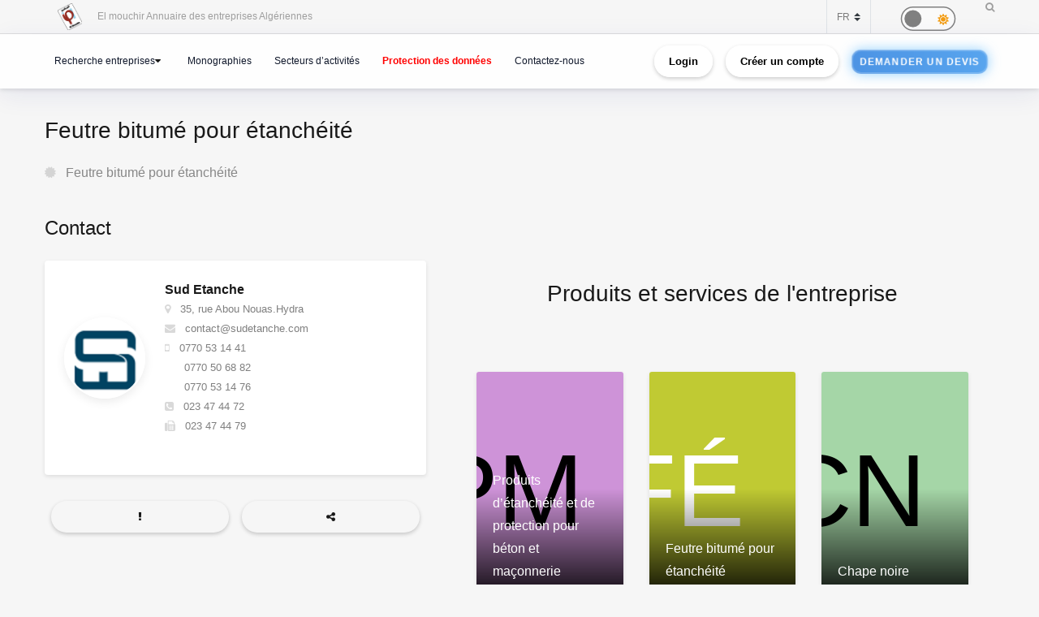

--- FILE ---
content_type: text/html; charset=utf-8
request_url: https://www.google.com/recaptcha/api2/anchor?ar=1&k=6Lfr2e0dAAAAAFr_56goJCGnImx7WnMqTx4DRu-o&co=aHR0cHM6Ly9lbG1vdWNoaXIuY2FjaS5kejo0NDM.&hl=en&v=PoyoqOPhxBO7pBk68S4YbpHZ&size=normal&anchor-ms=20000&execute-ms=30000&cb=gjuhs1w3h8g1
body_size: 49198
content:
<!DOCTYPE HTML><html dir="ltr" lang="en"><head><meta http-equiv="Content-Type" content="text/html; charset=UTF-8">
<meta http-equiv="X-UA-Compatible" content="IE=edge">
<title>reCAPTCHA</title>
<style type="text/css">
/* cyrillic-ext */
@font-face {
  font-family: 'Roboto';
  font-style: normal;
  font-weight: 400;
  font-stretch: 100%;
  src: url(//fonts.gstatic.com/s/roboto/v48/KFO7CnqEu92Fr1ME7kSn66aGLdTylUAMa3GUBHMdazTgWw.woff2) format('woff2');
  unicode-range: U+0460-052F, U+1C80-1C8A, U+20B4, U+2DE0-2DFF, U+A640-A69F, U+FE2E-FE2F;
}
/* cyrillic */
@font-face {
  font-family: 'Roboto';
  font-style: normal;
  font-weight: 400;
  font-stretch: 100%;
  src: url(//fonts.gstatic.com/s/roboto/v48/KFO7CnqEu92Fr1ME7kSn66aGLdTylUAMa3iUBHMdazTgWw.woff2) format('woff2');
  unicode-range: U+0301, U+0400-045F, U+0490-0491, U+04B0-04B1, U+2116;
}
/* greek-ext */
@font-face {
  font-family: 'Roboto';
  font-style: normal;
  font-weight: 400;
  font-stretch: 100%;
  src: url(//fonts.gstatic.com/s/roboto/v48/KFO7CnqEu92Fr1ME7kSn66aGLdTylUAMa3CUBHMdazTgWw.woff2) format('woff2');
  unicode-range: U+1F00-1FFF;
}
/* greek */
@font-face {
  font-family: 'Roboto';
  font-style: normal;
  font-weight: 400;
  font-stretch: 100%;
  src: url(//fonts.gstatic.com/s/roboto/v48/KFO7CnqEu92Fr1ME7kSn66aGLdTylUAMa3-UBHMdazTgWw.woff2) format('woff2');
  unicode-range: U+0370-0377, U+037A-037F, U+0384-038A, U+038C, U+038E-03A1, U+03A3-03FF;
}
/* math */
@font-face {
  font-family: 'Roboto';
  font-style: normal;
  font-weight: 400;
  font-stretch: 100%;
  src: url(//fonts.gstatic.com/s/roboto/v48/KFO7CnqEu92Fr1ME7kSn66aGLdTylUAMawCUBHMdazTgWw.woff2) format('woff2');
  unicode-range: U+0302-0303, U+0305, U+0307-0308, U+0310, U+0312, U+0315, U+031A, U+0326-0327, U+032C, U+032F-0330, U+0332-0333, U+0338, U+033A, U+0346, U+034D, U+0391-03A1, U+03A3-03A9, U+03B1-03C9, U+03D1, U+03D5-03D6, U+03F0-03F1, U+03F4-03F5, U+2016-2017, U+2034-2038, U+203C, U+2040, U+2043, U+2047, U+2050, U+2057, U+205F, U+2070-2071, U+2074-208E, U+2090-209C, U+20D0-20DC, U+20E1, U+20E5-20EF, U+2100-2112, U+2114-2115, U+2117-2121, U+2123-214F, U+2190, U+2192, U+2194-21AE, U+21B0-21E5, U+21F1-21F2, U+21F4-2211, U+2213-2214, U+2216-22FF, U+2308-230B, U+2310, U+2319, U+231C-2321, U+2336-237A, U+237C, U+2395, U+239B-23B7, U+23D0, U+23DC-23E1, U+2474-2475, U+25AF, U+25B3, U+25B7, U+25BD, U+25C1, U+25CA, U+25CC, U+25FB, U+266D-266F, U+27C0-27FF, U+2900-2AFF, U+2B0E-2B11, U+2B30-2B4C, U+2BFE, U+3030, U+FF5B, U+FF5D, U+1D400-1D7FF, U+1EE00-1EEFF;
}
/* symbols */
@font-face {
  font-family: 'Roboto';
  font-style: normal;
  font-weight: 400;
  font-stretch: 100%;
  src: url(//fonts.gstatic.com/s/roboto/v48/KFO7CnqEu92Fr1ME7kSn66aGLdTylUAMaxKUBHMdazTgWw.woff2) format('woff2');
  unicode-range: U+0001-000C, U+000E-001F, U+007F-009F, U+20DD-20E0, U+20E2-20E4, U+2150-218F, U+2190, U+2192, U+2194-2199, U+21AF, U+21E6-21F0, U+21F3, U+2218-2219, U+2299, U+22C4-22C6, U+2300-243F, U+2440-244A, U+2460-24FF, U+25A0-27BF, U+2800-28FF, U+2921-2922, U+2981, U+29BF, U+29EB, U+2B00-2BFF, U+4DC0-4DFF, U+FFF9-FFFB, U+10140-1018E, U+10190-1019C, U+101A0, U+101D0-101FD, U+102E0-102FB, U+10E60-10E7E, U+1D2C0-1D2D3, U+1D2E0-1D37F, U+1F000-1F0FF, U+1F100-1F1AD, U+1F1E6-1F1FF, U+1F30D-1F30F, U+1F315, U+1F31C, U+1F31E, U+1F320-1F32C, U+1F336, U+1F378, U+1F37D, U+1F382, U+1F393-1F39F, U+1F3A7-1F3A8, U+1F3AC-1F3AF, U+1F3C2, U+1F3C4-1F3C6, U+1F3CA-1F3CE, U+1F3D4-1F3E0, U+1F3ED, U+1F3F1-1F3F3, U+1F3F5-1F3F7, U+1F408, U+1F415, U+1F41F, U+1F426, U+1F43F, U+1F441-1F442, U+1F444, U+1F446-1F449, U+1F44C-1F44E, U+1F453, U+1F46A, U+1F47D, U+1F4A3, U+1F4B0, U+1F4B3, U+1F4B9, U+1F4BB, U+1F4BF, U+1F4C8-1F4CB, U+1F4D6, U+1F4DA, U+1F4DF, U+1F4E3-1F4E6, U+1F4EA-1F4ED, U+1F4F7, U+1F4F9-1F4FB, U+1F4FD-1F4FE, U+1F503, U+1F507-1F50B, U+1F50D, U+1F512-1F513, U+1F53E-1F54A, U+1F54F-1F5FA, U+1F610, U+1F650-1F67F, U+1F687, U+1F68D, U+1F691, U+1F694, U+1F698, U+1F6AD, U+1F6B2, U+1F6B9-1F6BA, U+1F6BC, U+1F6C6-1F6CF, U+1F6D3-1F6D7, U+1F6E0-1F6EA, U+1F6F0-1F6F3, U+1F6F7-1F6FC, U+1F700-1F7FF, U+1F800-1F80B, U+1F810-1F847, U+1F850-1F859, U+1F860-1F887, U+1F890-1F8AD, U+1F8B0-1F8BB, U+1F8C0-1F8C1, U+1F900-1F90B, U+1F93B, U+1F946, U+1F984, U+1F996, U+1F9E9, U+1FA00-1FA6F, U+1FA70-1FA7C, U+1FA80-1FA89, U+1FA8F-1FAC6, U+1FACE-1FADC, U+1FADF-1FAE9, U+1FAF0-1FAF8, U+1FB00-1FBFF;
}
/* vietnamese */
@font-face {
  font-family: 'Roboto';
  font-style: normal;
  font-weight: 400;
  font-stretch: 100%;
  src: url(//fonts.gstatic.com/s/roboto/v48/KFO7CnqEu92Fr1ME7kSn66aGLdTylUAMa3OUBHMdazTgWw.woff2) format('woff2');
  unicode-range: U+0102-0103, U+0110-0111, U+0128-0129, U+0168-0169, U+01A0-01A1, U+01AF-01B0, U+0300-0301, U+0303-0304, U+0308-0309, U+0323, U+0329, U+1EA0-1EF9, U+20AB;
}
/* latin-ext */
@font-face {
  font-family: 'Roboto';
  font-style: normal;
  font-weight: 400;
  font-stretch: 100%;
  src: url(//fonts.gstatic.com/s/roboto/v48/KFO7CnqEu92Fr1ME7kSn66aGLdTylUAMa3KUBHMdazTgWw.woff2) format('woff2');
  unicode-range: U+0100-02BA, U+02BD-02C5, U+02C7-02CC, U+02CE-02D7, U+02DD-02FF, U+0304, U+0308, U+0329, U+1D00-1DBF, U+1E00-1E9F, U+1EF2-1EFF, U+2020, U+20A0-20AB, U+20AD-20C0, U+2113, U+2C60-2C7F, U+A720-A7FF;
}
/* latin */
@font-face {
  font-family: 'Roboto';
  font-style: normal;
  font-weight: 400;
  font-stretch: 100%;
  src: url(//fonts.gstatic.com/s/roboto/v48/KFO7CnqEu92Fr1ME7kSn66aGLdTylUAMa3yUBHMdazQ.woff2) format('woff2');
  unicode-range: U+0000-00FF, U+0131, U+0152-0153, U+02BB-02BC, U+02C6, U+02DA, U+02DC, U+0304, U+0308, U+0329, U+2000-206F, U+20AC, U+2122, U+2191, U+2193, U+2212, U+2215, U+FEFF, U+FFFD;
}
/* cyrillic-ext */
@font-face {
  font-family: 'Roboto';
  font-style: normal;
  font-weight: 500;
  font-stretch: 100%;
  src: url(//fonts.gstatic.com/s/roboto/v48/KFO7CnqEu92Fr1ME7kSn66aGLdTylUAMa3GUBHMdazTgWw.woff2) format('woff2');
  unicode-range: U+0460-052F, U+1C80-1C8A, U+20B4, U+2DE0-2DFF, U+A640-A69F, U+FE2E-FE2F;
}
/* cyrillic */
@font-face {
  font-family: 'Roboto';
  font-style: normal;
  font-weight: 500;
  font-stretch: 100%;
  src: url(//fonts.gstatic.com/s/roboto/v48/KFO7CnqEu92Fr1ME7kSn66aGLdTylUAMa3iUBHMdazTgWw.woff2) format('woff2');
  unicode-range: U+0301, U+0400-045F, U+0490-0491, U+04B0-04B1, U+2116;
}
/* greek-ext */
@font-face {
  font-family: 'Roboto';
  font-style: normal;
  font-weight: 500;
  font-stretch: 100%;
  src: url(//fonts.gstatic.com/s/roboto/v48/KFO7CnqEu92Fr1ME7kSn66aGLdTylUAMa3CUBHMdazTgWw.woff2) format('woff2');
  unicode-range: U+1F00-1FFF;
}
/* greek */
@font-face {
  font-family: 'Roboto';
  font-style: normal;
  font-weight: 500;
  font-stretch: 100%;
  src: url(//fonts.gstatic.com/s/roboto/v48/KFO7CnqEu92Fr1ME7kSn66aGLdTylUAMa3-UBHMdazTgWw.woff2) format('woff2');
  unicode-range: U+0370-0377, U+037A-037F, U+0384-038A, U+038C, U+038E-03A1, U+03A3-03FF;
}
/* math */
@font-face {
  font-family: 'Roboto';
  font-style: normal;
  font-weight: 500;
  font-stretch: 100%;
  src: url(//fonts.gstatic.com/s/roboto/v48/KFO7CnqEu92Fr1ME7kSn66aGLdTylUAMawCUBHMdazTgWw.woff2) format('woff2');
  unicode-range: U+0302-0303, U+0305, U+0307-0308, U+0310, U+0312, U+0315, U+031A, U+0326-0327, U+032C, U+032F-0330, U+0332-0333, U+0338, U+033A, U+0346, U+034D, U+0391-03A1, U+03A3-03A9, U+03B1-03C9, U+03D1, U+03D5-03D6, U+03F0-03F1, U+03F4-03F5, U+2016-2017, U+2034-2038, U+203C, U+2040, U+2043, U+2047, U+2050, U+2057, U+205F, U+2070-2071, U+2074-208E, U+2090-209C, U+20D0-20DC, U+20E1, U+20E5-20EF, U+2100-2112, U+2114-2115, U+2117-2121, U+2123-214F, U+2190, U+2192, U+2194-21AE, U+21B0-21E5, U+21F1-21F2, U+21F4-2211, U+2213-2214, U+2216-22FF, U+2308-230B, U+2310, U+2319, U+231C-2321, U+2336-237A, U+237C, U+2395, U+239B-23B7, U+23D0, U+23DC-23E1, U+2474-2475, U+25AF, U+25B3, U+25B7, U+25BD, U+25C1, U+25CA, U+25CC, U+25FB, U+266D-266F, U+27C0-27FF, U+2900-2AFF, U+2B0E-2B11, U+2B30-2B4C, U+2BFE, U+3030, U+FF5B, U+FF5D, U+1D400-1D7FF, U+1EE00-1EEFF;
}
/* symbols */
@font-face {
  font-family: 'Roboto';
  font-style: normal;
  font-weight: 500;
  font-stretch: 100%;
  src: url(//fonts.gstatic.com/s/roboto/v48/KFO7CnqEu92Fr1ME7kSn66aGLdTylUAMaxKUBHMdazTgWw.woff2) format('woff2');
  unicode-range: U+0001-000C, U+000E-001F, U+007F-009F, U+20DD-20E0, U+20E2-20E4, U+2150-218F, U+2190, U+2192, U+2194-2199, U+21AF, U+21E6-21F0, U+21F3, U+2218-2219, U+2299, U+22C4-22C6, U+2300-243F, U+2440-244A, U+2460-24FF, U+25A0-27BF, U+2800-28FF, U+2921-2922, U+2981, U+29BF, U+29EB, U+2B00-2BFF, U+4DC0-4DFF, U+FFF9-FFFB, U+10140-1018E, U+10190-1019C, U+101A0, U+101D0-101FD, U+102E0-102FB, U+10E60-10E7E, U+1D2C0-1D2D3, U+1D2E0-1D37F, U+1F000-1F0FF, U+1F100-1F1AD, U+1F1E6-1F1FF, U+1F30D-1F30F, U+1F315, U+1F31C, U+1F31E, U+1F320-1F32C, U+1F336, U+1F378, U+1F37D, U+1F382, U+1F393-1F39F, U+1F3A7-1F3A8, U+1F3AC-1F3AF, U+1F3C2, U+1F3C4-1F3C6, U+1F3CA-1F3CE, U+1F3D4-1F3E0, U+1F3ED, U+1F3F1-1F3F3, U+1F3F5-1F3F7, U+1F408, U+1F415, U+1F41F, U+1F426, U+1F43F, U+1F441-1F442, U+1F444, U+1F446-1F449, U+1F44C-1F44E, U+1F453, U+1F46A, U+1F47D, U+1F4A3, U+1F4B0, U+1F4B3, U+1F4B9, U+1F4BB, U+1F4BF, U+1F4C8-1F4CB, U+1F4D6, U+1F4DA, U+1F4DF, U+1F4E3-1F4E6, U+1F4EA-1F4ED, U+1F4F7, U+1F4F9-1F4FB, U+1F4FD-1F4FE, U+1F503, U+1F507-1F50B, U+1F50D, U+1F512-1F513, U+1F53E-1F54A, U+1F54F-1F5FA, U+1F610, U+1F650-1F67F, U+1F687, U+1F68D, U+1F691, U+1F694, U+1F698, U+1F6AD, U+1F6B2, U+1F6B9-1F6BA, U+1F6BC, U+1F6C6-1F6CF, U+1F6D3-1F6D7, U+1F6E0-1F6EA, U+1F6F0-1F6F3, U+1F6F7-1F6FC, U+1F700-1F7FF, U+1F800-1F80B, U+1F810-1F847, U+1F850-1F859, U+1F860-1F887, U+1F890-1F8AD, U+1F8B0-1F8BB, U+1F8C0-1F8C1, U+1F900-1F90B, U+1F93B, U+1F946, U+1F984, U+1F996, U+1F9E9, U+1FA00-1FA6F, U+1FA70-1FA7C, U+1FA80-1FA89, U+1FA8F-1FAC6, U+1FACE-1FADC, U+1FADF-1FAE9, U+1FAF0-1FAF8, U+1FB00-1FBFF;
}
/* vietnamese */
@font-face {
  font-family: 'Roboto';
  font-style: normal;
  font-weight: 500;
  font-stretch: 100%;
  src: url(//fonts.gstatic.com/s/roboto/v48/KFO7CnqEu92Fr1ME7kSn66aGLdTylUAMa3OUBHMdazTgWw.woff2) format('woff2');
  unicode-range: U+0102-0103, U+0110-0111, U+0128-0129, U+0168-0169, U+01A0-01A1, U+01AF-01B0, U+0300-0301, U+0303-0304, U+0308-0309, U+0323, U+0329, U+1EA0-1EF9, U+20AB;
}
/* latin-ext */
@font-face {
  font-family: 'Roboto';
  font-style: normal;
  font-weight: 500;
  font-stretch: 100%;
  src: url(//fonts.gstatic.com/s/roboto/v48/KFO7CnqEu92Fr1ME7kSn66aGLdTylUAMa3KUBHMdazTgWw.woff2) format('woff2');
  unicode-range: U+0100-02BA, U+02BD-02C5, U+02C7-02CC, U+02CE-02D7, U+02DD-02FF, U+0304, U+0308, U+0329, U+1D00-1DBF, U+1E00-1E9F, U+1EF2-1EFF, U+2020, U+20A0-20AB, U+20AD-20C0, U+2113, U+2C60-2C7F, U+A720-A7FF;
}
/* latin */
@font-face {
  font-family: 'Roboto';
  font-style: normal;
  font-weight: 500;
  font-stretch: 100%;
  src: url(//fonts.gstatic.com/s/roboto/v48/KFO7CnqEu92Fr1ME7kSn66aGLdTylUAMa3yUBHMdazQ.woff2) format('woff2');
  unicode-range: U+0000-00FF, U+0131, U+0152-0153, U+02BB-02BC, U+02C6, U+02DA, U+02DC, U+0304, U+0308, U+0329, U+2000-206F, U+20AC, U+2122, U+2191, U+2193, U+2212, U+2215, U+FEFF, U+FFFD;
}
/* cyrillic-ext */
@font-face {
  font-family: 'Roboto';
  font-style: normal;
  font-weight: 900;
  font-stretch: 100%;
  src: url(//fonts.gstatic.com/s/roboto/v48/KFO7CnqEu92Fr1ME7kSn66aGLdTylUAMa3GUBHMdazTgWw.woff2) format('woff2');
  unicode-range: U+0460-052F, U+1C80-1C8A, U+20B4, U+2DE0-2DFF, U+A640-A69F, U+FE2E-FE2F;
}
/* cyrillic */
@font-face {
  font-family: 'Roboto';
  font-style: normal;
  font-weight: 900;
  font-stretch: 100%;
  src: url(//fonts.gstatic.com/s/roboto/v48/KFO7CnqEu92Fr1ME7kSn66aGLdTylUAMa3iUBHMdazTgWw.woff2) format('woff2');
  unicode-range: U+0301, U+0400-045F, U+0490-0491, U+04B0-04B1, U+2116;
}
/* greek-ext */
@font-face {
  font-family: 'Roboto';
  font-style: normal;
  font-weight: 900;
  font-stretch: 100%;
  src: url(//fonts.gstatic.com/s/roboto/v48/KFO7CnqEu92Fr1ME7kSn66aGLdTylUAMa3CUBHMdazTgWw.woff2) format('woff2');
  unicode-range: U+1F00-1FFF;
}
/* greek */
@font-face {
  font-family: 'Roboto';
  font-style: normal;
  font-weight: 900;
  font-stretch: 100%;
  src: url(//fonts.gstatic.com/s/roboto/v48/KFO7CnqEu92Fr1ME7kSn66aGLdTylUAMa3-UBHMdazTgWw.woff2) format('woff2');
  unicode-range: U+0370-0377, U+037A-037F, U+0384-038A, U+038C, U+038E-03A1, U+03A3-03FF;
}
/* math */
@font-face {
  font-family: 'Roboto';
  font-style: normal;
  font-weight: 900;
  font-stretch: 100%;
  src: url(//fonts.gstatic.com/s/roboto/v48/KFO7CnqEu92Fr1ME7kSn66aGLdTylUAMawCUBHMdazTgWw.woff2) format('woff2');
  unicode-range: U+0302-0303, U+0305, U+0307-0308, U+0310, U+0312, U+0315, U+031A, U+0326-0327, U+032C, U+032F-0330, U+0332-0333, U+0338, U+033A, U+0346, U+034D, U+0391-03A1, U+03A3-03A9, U+03B1-03C9, U+03D1, U+03D5-03D6, U+03F0-03F1, U+03F4-03F5, U+2016-2017, U+2034-2038, U+203C, U+2040, U+2043, U+2047, U+2050, U+2057, U+205F, U+2070-2071, U+2074-208E, U+2090-209C, U+20D0-20DC, U+20E1, U+20E5-20EF, U+2100-2112, U+2114-2115, U+2117-2121, U+2123-214F, U+2190, U+2192, U+2194-21AE, U+21B0-21E5, U+21F1-21F2, U+21F4-2211, U+2213-2214, U+2216-22FF, U+2308-230B, U+2310, U+2319, U+231C-2321, U+2336-237A, U+237C, U+2395, U+239B-23B7, U+23D0, U+23DC-23E1, U+2474-2475, U+25AF, U+25B3, U+25B7, U+25BD, U+25C1, U+25CA, U+25CC, U+25FB, U+266D-266F, U+27C0-27FF, U+2900-2AFF, U+2B0E-2B11, U+2B30-2B4C, U+2BFE, U+3030, U+FF5B, U+FF5D, U+1D400-1D7FF, U+1EE00-1EEFF;
}
/* symbols */
@font-face {
  font-family: 'Roboto';
  font-style: normal;
  font-weight: 900;
  font-stretch: 100%;
  src: url(//fonts.gstatic.com/s/roboto/v48/KFO7CnqEu92Fr1ME7kSn66aGLdTylUAMaxKUBHMdazTgWw.woff2) format('woff2');
  unicode-range: U+0001-000C, U+000E-001F, U+007F-009F, U+20DD-20E0, U+20E2-20E4, U+2150-218F, U+2190, U+2192, U+2194-2199, U+21AF, U+21E6-21F0, U+21F3, U+2218-2219, U+2299, U+22C4-22C6, U+2300-243F, U+2440-244A, U+2460-24FF, U+25A0-27BF, U+2800-28FF, U+2921-2922, U+2981, U+29BF, U+29EB, U+2B00-2BFF, U+4DC0-4DFF, U+FFF9-FFFB, U+10140-1018E, U+10190-1019C, U+101A0, U+101D0-101FD, U+102E0-102FB, U+10E60-10E7E, U+1D2C0-1D2D3, U+1D2E0-1D37F, U+1F000-1F0FF, U+1F100-1F1AD, U+1F1E6-1F1FF, U+1F30D-1F30F, U+1F315, U+1F31C, U+1F31E, U+1F320-1F32C, U+1F336, U+1F378, U+1F37D, U+1F382, U+1F393-1F39F, U+1F3A7-1F3A8, U+1F3AC-1F3AF, U+1F3C2, U+1F3C4-1F3C6, U+1F3CA-1F3CE, U+1F3D4-1F3E0, U+1F3ED, U+1F3F1-1F3F3, U+1F3F5-1F3F7, U+1F408, U+1F415, U+1F41F, U+1F426, U+1F43F, U+1F441-1F442, U+1F444, U+1F446-1F449, U+1F44C-1F44E, U+1F453, U+1F46A, U+1F47D, U+1F4A3, U+1F4B0, U+1F4B3, U+1F4B9, U+1F4BB, U+1F4BF, U+1F4C8-1F4CB, U+1F4D6, U+1F4DA, U+1F4DF, U+1F4E3-1F4E6, U+1F4EA-1F4ED, U+1F4F7, U+1F4F9-1F4FB, U+1F4FD-1F4FE, U+1F503, U+1F507-1F50B, U+1F50D, U+1F512-1F513, U+1F53E-1F54A, U+1F54F-1F5FA, U+1F610, U+1F650-1F67F, U+1F687, U+1F68D, U+1F691, U+1F694, U+1F698, U+1F6AD, U+1F6B2, U+1F6B9-1F6BA, U+1F6BC, U+1F6C6-1F6CF, U+1F6D3-1F6D7, U+1F6E0-1F6EA, U+1F6F0-1F6F3, U+1F6F7-1F6FC, U+1F700-1F7FF, U+1F800-1F80B, U+1F810-1F847, U+1F850-1F859, U+1F860-1F887, U+1F890-1F8AD, U+1F8B0-1F8BB, U+1F8C0-1F8C1, U+1F900-1F90B, U+1F93B, U+1F946, U+1F984, U+1F996, U+1F9E9, U+1FA00-1FA6F, U+1FA70-1FA7C, U+1FA80-1FA89, U+1FA8F-1FAC6, U+1FACE-1FADC, U+1FADF-1FAE9, U+1FAF0-1FAF8, U+1FB00-1FBFF;
}
/* vietnamese */
@font-face {
  font-family: 'Roboto';
  font-style: normal;
  font-weight: 900;
  font-stretch: 100%;
  src: url(//fonts.gstatic.com/s/roboto/v48/KFO7CnqEu92Fr1ME7kSn66aGLdTylUAMa3OUBHMdazTgWw.woff2) format('woff2');
  unicode-range: U+0102-0103, U+0110-0111, U+0128-0129, U+0168-0169, U+01A0-01A1, U+01AF-01B0, U+0300-0301, U+0303-0304, U+0308-0309, U+0323, U+0329, U+1EA0-1EF9, U+20AB;
}
/* latin-ext */
@font-face {
  font-family: 'Roboto';
  font-style: normal;
  font-weight: 900;
  font-stretch: 100%;
  src: url(//fonts.gstatic.com/s/roboto/v48/KFO7CnqEu92Fr1ME7kSn66aGLdTylUAMa3KUBHMdazTgWw.woff2) format('woff2');
  unicode-range: U+0100-02BA, U+02BD-02C5, U+02C7-02CC, U+02CE-02D7, U+02DD-02FF, U+0304, U+0308, U+0329, U+1D00-1DBF, U+1E00-1E9F, U+1EF2-1EFF, U+2020, U+20A0-20AB, U+20AD-20C0, U+2113, U+2C60-2C7F, U+A720-A7FF;
}
/* latin */
@font-face {
  font-family: 'Roboto';
  font-style: normal;
  font-weight: 900;
  font-stretch: 100%;
  src: url(//fonts.gstatic.com/s/roboto/v48/KFO7CnqEu92Fr1ME7kSn66aGLdTylUAMa3yUBHMdazQ.woff2) format('woff2');
  unicode-range: U+0000-00FF, U+0131, U+0152-0153, U+02BB-02BC, U+02C6, U+02DA, U+02DC, U+0304, U+0308, U+0329, U+2000-206F, U+20AC, U+2122, U+2191, U+2193, U+2212, U+2215, U+FEFF, U+FFFD;
}

</style>
<link rel="stylesheet" type="text/css" href="https://www.gstatic.com/recaptcha/releases/PoyoqOPhxBO7pBk68S4YbpHZ/styles__ltr.css">
<script nonce="bDOROqmvGXM4t3QmHkwd1w" type="text/javascript">window['__recaptcha_api'] = 'https://www.google.com/recaptcha/api2/';</script>
<script type="text/javascript" src="https://www.gstatic.com/recaptcha/releases/PoyoqOPhxBO7pBk68S4YbpHZ/recaptcha__en.js" nonce="bDOROqmvGXM4t3QmHkwd1w">
      
    </script></head>
<body><div id="rc-anchor-alert" class="rc-anchor-alert"></div>
<input type="hidden" id="recaptcha-token" value="[base64]">
<script type="text/javascript" nonce="bDOROqmvGXM4t3QmHkwd1w">
      recaptcha.anchor.Main.init("[\x22ainput\x22,[\x22bgdata\x22,\x22\x22,\[base64]/[base64]/[base64]/[base64]/[base64]/[base64]/KGcoTywyNTMsTy5PKSxVRyhPLEMpKTpnKE8sMjUzLEMpLE8pKSxsKSksTykpfSxieT1mdW5jdGlvbihDLE8sdSxsKXtmb3IobD0odT1SKEMpLDApO08+MDtPLS0pbD1sPDw4fFooQyk7ZyhDLHUsbCl9LFVHPWZ1bmN0aW9uKEMsTyl7Qy5pLmxlbmd0aD4xMDQ/[base64]/[base64]/[base64]/[base64]/[base64]/[base64]/[base64]\\u003d\x22,\[base64]\\u003d\x22,\x22SMK2w5TDs1tIw6J1csOPw4EMA8KgNiBOw7QGasO8KggJw5wHw7hjwohPczJ9OAbDqcOpXBzChSw8w7nDhcKfw6/Dq07DuE3CmcK3w440w53DjFtqHMOvw5Yww4bCmyPDugTDhsOjw5DCmRvCrcOdwoPDrVzDmcO5wr/[base64]/[base64]/wojDiV0rM0DDvl7DiMKkw5XDpjwjw7vChsOUGsOeMEsfw4DCkG06wopyQMOMwq7CsH3CqMKqwoNPI8Omw5HCliHDhzLDiMKhKTRpwpUpK2dkfMKAwr0gHT7CkMOvwoQmw4DDucKGKh85wrZ/wovDnMKCbgJ9dsKXMHJ0wrgfwrzDmU0rPsKww74YHn9BCH9CIksaw7shbcO4G8OqTRDCmMOIeE7DhULCrcKAdcOOJ3AxeMOsw7t8fsOFfDnDncOVBsKHw4NewrUZGnfDiMOcUsKybU7Cp8Kvw7Yow5MEw7fCmMO/[base64]/[base64]/CgcKJC8KHwrfDlsKAw4fDj1bDkcO0wrRkF0zDmcKSwp3Diitww5NLBSTDhCJMccOPw4jCkGxdw7l/fV/Do8K6LWNwTkcHw5PCisOOWkfDgyx8wr04w7DCtcOcB8KuL8KYwqV2w4lXK8KXwpDCrsKoayTCjHTDowF1wqPCuR0ODsKydzhIG2pIwqPCncKTO2d8cEjCosKGwo5Jw7HCocOiY8O3GMKqw4/[base64]/KsO1QVTDpHTCrcKqwrjCvMKhW0MRwpDDjcKOwqwZw4Qzw5/DlzrCk8KKw7FKw49Iw4RswrVQMMKZBmLDgMOQwpTDmsO9PMKuw57Dr0MdWsOeX0nDsXE3UcKvNsOHw5N+Zl5+wqUXwp7Cv8OKTlvDssK0C8OQKcOuw6HCqzdfV8KRwrRELV/[base64]/[base64]/CmRo3wrBNbBAPT18nw4Yrwrdqw5dbO8KLIMOnw7/Dhl1JOsKXw7zDlcO+HXpWw4PCmWnDrFTCrybCuMKLJwtDPMKMWcOMw4Jnw57CmXfCrMOIwqXCkMONw70kcy5qasOJHAXCtMO/[base64]/ChHVgKsKowpbCm8OfesKMa8KDwonCpk/DvUnDlRrCoCXDh8OaMgcVw4pxw4/DocK/Ky/Cvn7CkAU9w4nCtsKoHsKywrE5wqxRwqLCmMKPV8OXLmzDisKaw5zDux7CvijDlcKLw5B0X8O/Fg4XUMOuLsKfNMKsL2olB8KQwrwVC3TCoMOZQcOCw78PwrFWQyRzwoVnwqzDk8KyU8OVwptSw5vDpMKmw4vDuUYmRMKMwrXDuk3DpcOjw4UNwqtZwpXCn8O/wq3CiDpKwr9jwpV/w6/[base64]/[base64]/EyrDlMO5wr/Dt3vDssKIw7AGw7Afwro+wqQQYnvCoMOXGMKwMcO6WcK1SMKUw6c7w5Ndd2EQTE8tw5HDjVrDlUVdwrrCpsObbCdaJAnDvcOLIC10PcKTNCbDrcKtQAQrwpp1wr3Ct8OoZ2fCqDjDh8K9wpDCosKoZB/Cq2vCsnjCpsOBR0XDvkZaBR7ClW9Ow6PCosK2bhfCumEDw5nDlcObw7TChcOlO1lOfSEuK8K5wqBjAcO8MGRfw4B4w4LCkxrCg8ONw4k8GFFpw50gw5Jjw7TClEvCvcKiwrs1w6wSwqTCiGZ1ElHDs3rCl2tLOSQ4f8O4wqYtaMO3wrzCj8KZScO+wrnCocOxEBt7Pi/Cm8OzwrZOQlzDmW0KDho/CcOWDgLCjcKJw7UcHQBFaDzDp8KjFsKNQsKpwpnCl8OcPkjDl0DDphwjw4/Ds8ODW03CvzMKRVnDkw4Nwq0hQcK4VGTDt0TCocK4bEgPDVTCrA4jw5A/XgA3wp9zw64IdUvCvsOjwrPChys6VcKTEcKDZMOXRF4oH8KHMMKuwp48w5vCmT1VBQrDjD8hBMKlCUZUAiAmO2slCEvCvRTDrS7Dm1klwpIbwrNXa8KiU0xoKcOpwqrCusOSw5PCql93w6tFc8KxYMOxb3zChhJ1wq5XC0bDqh/Cg8OYw5fCqnhxRxDDjRZ4I8OVwqx7bGRqVT5VDFBZOHzCvmvDl8KvCCrDqxLDqjLCli3DnzzDqDzCghTDk8OhCsKaRXjCrcKZZg8rNiJwQgDCmmUJaQMLaMKGwojCu8OPYsOIQ8OOMMK6SDcKT3JGw4TCocOCFW5Awo/DkXXCvMOqw7bDllzChmlGw5RlwpB4IsKrwrbChG0twpPCg3zCnMOZdcOdw559S8OqTAw+OsO7wrs/woXDoSHChcO/woLDlcOEwrFGw5fDgwrDmsOgasO2w4LDl8KLw4fCjlXDv0V3XRLDqnQ0wrUPw6fClG7Do8Kzw4vCvwsnGMOcw5zDk8KqXcKkw6M/wo7DlsOsw7PDicKHw7fDu8OccDkvXzJbw7FyIMOnLcKTBlRcWWEIw5zDgsO1wqp8wq/[base64]/DkHbDo0tcAcOjw5YpF8OPDlXChWbDmEREw6RMcgvCjsKywpoMwonDs3/[base64]/F1bDjT7DimzCvxPDucOuRcOLwovDgiN2wpE/aMKWFC/Ci8O4w5QaTwxvw6A3w4teSMOWwrQUCkXDhiE0wqxFwrccfns2wqPDocOcV23CmwLCp8KQW8K9EcKHEBdrV8KLw4LDosKvwrNIGMKuw69DVgRDfDzCi8KAwptlwrMXNsKpw4w5DlpGCirDvjFTwonCncKTw7/CgXtTw5Q8awrCucKbPEVawqrCosKmdTlOLUjDs8Kbw5h3w7XCqcKJBnhGwqtmScKwC8KcWl3DoQchw6xAw5jCusKmJcOmdxg0w5XDt31yw5nDg8O4wrTCjjgzbyfClsKyw65CU25gE8KkOCZrw6JfwoMDXX/DqcObBcKkwpZ7w48HwrI/w6YXwpkTw6rDoArCqGV9GMOkIjEOS8O0GsObCTDCrzE2EWp9GQgsBcKSwoBrwpUmwoLDhMOzA8KTOcOUw6bCgcOdaE7DsMKpw53DpjgUwoFuwrjClcK9EsO3U8O4MQM5wqMxZsO3FlAXwq7DhCrDt1ZswplhKx3CjsKXI2M/AR3DvcOtwqk5dcKiw6fCn8OJw6DDuwEZflvCjsKuwp7CjkYtwq/DnsOvwpYHwqXDrcKZwpLCscKpRxoxwqfCsHPDk3wawp3Cp8K3wolgLMK4w4VwDMKCwrEkGsKawpjChcOwasO2NcKgw4zCn2LDgMKcw6gLf8OQE8KtLMKfw7/[base64]/CmnJ8Yy7DnxVSwqzDncO5bcORw47Dt8KRDcKcw5h1VsK+KsKVYsKFGFRjw4tNw7U9woJKw4XChU9Qwo4SVlrCnw8mwqbDu8OiLy4nPmF5URHDisOewpfCoQMpw7RjCUtbQXh4wq9+ZkAKF3snMlvCoTZJw5fDqDXCn8Kuw5/[base64]/[base64]/[base64]/DmsOHUsORwq7CmMKkwoXCnyo7woE1U8OMwrF0wo5Aw4DDrMOTP2fCrGjCtgRRwoQJHcOTwr/[base64]/IcOQwr/[base64]/XhvDgcOSAFVvEHE0c8OpZVYnw5x0BcO9w7TClQ0/N3TCmS/CmDgwU8KSwotaVXA3XkLCk8OswqlNLMKKT8KnY15EwpVPwo3CnG3DvcKWw6zChMKfw73DsyYZwr/CtksywonDhMKBecKgw5XCkMKneHLDjcKCc8K5N8Ocw69/I8OORU3Dr8OCKQDDmcK6wo3DtMOdK8KEw7fDkULCuMKYTMK9wpcGLwHDlcOpGMO+wqZRwq16w5cdT8KXTWsrwrZaw7FbGMKGw53Cklgud8KtTDhDwonCsMOHwpkEwrsyw6Ixw6/DncKBVMOiMMOawq1qwoXCkWPCgcOxHXpVYMOED8KycktMc0HCgcOAGMKIw6UoH8K8wpt8w598woNpIcKlwq/CusOrwoITJ8KWTMOebjLDqcO8wpXCmMK4w6/[base64]/w7bDiMOnwrLDjMKcYcOvPsKxVMOKw6QOwqREwrMpw5bCl8OYwpQ3e8KNHmLCnwnDjyjDqMOFw4TCv3/CmsOyfQtpayzCpg7DjsO+J8OkQznCncKGGm4BUsOUSH3CqsKvOMOUw6VbUXkcw7XCscKwwr3DpFtqwofDqcOLBMK/IMOsZzfDoGVQUjjDpXDCoBnDqi4Uwq01PMODw4QGNsOOcMKGMsOewqFWDDXDvMOew6RTPcOVwo5yw47CmSxRwoTCvjNsInV7VF/Ch8Klw5Ygwr/DgsOewqF3w5vDlBcIw7chEcKlOsOWNsKJwojCrcObOUXClhocwowrw7kdw4c2wpoAC8OCworCuxB9TcO2B2TCrsKsAHHCqk1MJxPDqTHDlhvDksKew54/wqJeFlTDrzdLw7nCi8KAw542f8KaOk3DnWLDvMKiw4okQcKSw6p0BcK0w7fCs8Kgw7/DpsKWwoJTw5MzWsOSwrM+wrzCkxpBHMOZw6XCuCF9wpXCpsOaHFZ8w4tSwoXClcKwwr4qJ8KowpQcwp3Dr8OVE8K/GcOuwowqAR7DucOlw5B7EAbDgGXCnBYew5nCqk8zwo3Cm8OMNMKfBRgewoDCvcKyL1XDucKFAXrCiWXDoC7Dtg8DcMO0N8K0asOaw7Vlw5tVwp7CkMKUwonCnQLCisOjwpISw5DDinXDhlBrLT55RGDCnsKcwrE+LMOXwr19wr8iwrkDccKZw6/CscOoc2xuIMOPwrFmw5PCi3ljMcOodGLClMOjKsKOecOCw4hpw6hKGMO5HMK8D8Opwp3DisOrw6vCp8O2YxnCj8O1woUMw6/Do3J9wpRcwrTDjx8tw5fCjWJhwqTDkcOPNU4GQMK1w45MbUnDi33Ch8KHwocRwrzClHzDkMK6w7AHIAcjw50jw4bChMKRfsO2wo7Dt8O4w5Vnw4DCnsOywp8sBcKbwqcVwpTCgSwzMzpFw6HDljw0w5DCvMK6L8OBw45HCsO0V8OhwosUwrPDtsO9wo/DmDTDjj3DgQHDsCrClcOqeUjDlcOEw7tjS1XDnRfCrTzDi2bDjTVYwr/CsMKMfm4Hwo85w7DDnMOMwpZnPMKvTsKLw6YawoA8dsK7w6TCtsOWwodePMObGBTCkh3DpsK0flDCvRxEJcOVwq0Ow77CisKKNg/CqCQpGMK3KsKcKyo8wq8hLsKPP8Okd8O/wplfwp5ufsKOw4InDih4w5RuZMKGw5tRwr9mwr3Co15zXsORwos/[base64]/HMOtw7Nnw4BWfMKGGCsowo84DAfDpsKfw5dtMsOVwrjDpkZ9DMOqworDsMOdwqfDj3wFS8KvMsObwo4aGRMMw6Mlw6fDr8O3wo9FCD/Chi/DtMKqw7Vmwqpewq/Cjhp2AsKue0powpjDl1DDpMKswrFmwoHDu8O0JgUCfcOgwrXCpcKEYsObwqJjw4oxwoRwEcOmwrLCmcKKw7bDgcOdwqsVUcOKLUrDhSFQwqZlw5d0DsKoEgpDRATCnsKfZRB1JTxlwpAzw5/[base64]/wqxJwrvCjsKrNV5Lw7zDo8KewrnCh8KKXsKVw4UCJnRcwp5IwqxcEHJlw7ElHMKWw7sMDAXDtgBya2vCj8Kcw5DDj8Otw55Zb0HCoRLCsTzDgcO/JC/ChRvCpsKqw44YwoLDsMKiYMK1wpNhAyRywqTDgcKnXUVsOcOGIsO1KXLDjsO/wrJlD8OlGxcIw6rCjMOZY8Okw7TCsm3CoEcoa2oHdVDCkMKrw5DCslw0fMK8FMOqw4vCscOXB8OvwqsQPMOSw6pmwptyw6rCgMKBK8KXwq/DrcKJVsOLw73Dj8OVw4nDlEjDpCFJw7JEC8K3wpjCkMKXU8K+w4LDlcOZJh0ew5zDssOMVMKMcMKSwrogScO4AcKhw5ZZaMKlUjB5wr7Cs8ODBhNOFcOpwqjDoQ5eexnCqMOsE8OnbHA8W0fDqcKLJTlcTkg1TsKbZkLDnsOAXMKaFMO/wpDChcONdWXDsUZsw4nDpsOFwprCtcKeW1LDv3PDgcOkwrs7ci/Cm8Osw7jCocK/AcOIw7UaCDrCg3pOETnDrMOuKALDh3bDnFlawpZVdDTCqnIFw6HDqE0OwonCkMOnw7TCqBPDkMKjw6JowqPCjcOcw6I/w4JMwqvDhjDCucOCMg8SCcKCNAdGEcO2wrnDj8O/w7HCo8ODw7DCvsKfDELDm8Obw5TDo8OsbxAlw4A8awBNMcKcb8OIWMOywpEJw7w4KzJXwpnDjGxZwpBxw5LCsAkCw4/CnMOpw7jCvSBbQCF9agDDj8OMEQJHwoh6YMOSw4hBXsOaL8KHw6XDlyHDv8KQw7/CgCpMwqnCoyzCq8K9acKIw5rClRRpw7ZkH8OFw4BnAlPClEBHb8OTwqPDtsONw7HCrwJ0wqAQJCXDvDLCt2vChcOHYgAWw5bDucOSw5rDi8OfwrjCtMOtPTLCo8Kow5/DqUsuwrrCk1/DjsOsesOFworCjMKvShzDsFvCvMK7DsKywqTCik9Qw4fCkMOOw4tOB8KKP0HClcK6d1Yrw4DCkR4YRMOEwrpbYMK3w7NVwpQXw7sHwrMkbcO/w6TCg8KywoXDncK5NnLDr37Cj3bCnhJXw7TCtzMBacKhw7NfTsKSNhohNB5PUMOfwpPCgMKWw6HCt8KIesOxCEdgYMObf2kCw4jDs8O0w4/DjcO/w4w9wq1jbMOnw6DDowvDszoGw5lewpp/wqXCghgGH1Y2wotLw67CusKBMXA8UsO0w7NnKVRnw7JMw5sqVF84wqHDuWLDhxVNQcOTV0rCrcOnZXhEHH/DqMO8wqPCmycwcMOBwqfCiwVuVmTDqQfClmglwrQwc8KFw7zCrcKuLQ8jw43CqxjCrhxHwpEiwoDDqmUeeCgdwr7ClcK1KsKAUyLCjFrDsMKQwpzDtmZoacKlZV7DpyjCl8ODwoROR2DCs8K4YTQsGk7Ds8KbwoJlw67DssO8wq7CncOpwrzCuA/[base64]/CrwE1RsOGRcOgw7IFVcO/w53CihEfw67CmMOgPh3DlTTCmMKUwo/DslDDiXp8WcKJLS/DjH/ClMOpw5sfPMKJQQIebcK1w7XClQbDvcKSGsO4w4zDssKdwqshXzvCsnTDlxgzw5hYwpjDrsKow4LCu8KQw5zDuFlrQsK1WU0rbWTDtHsowoDDhlTCs3zDm8O/wrIww4AHLsKTfcOKW8KRwq1mXU3Dg8Kgw5NLasOVdT7DpcKcworDv8OYVz/[base64]/Cg0LCgSpvw7LCosO8CVrChgtjJVfCvhLCm0ovw5p1wp/Cm8OWwp7Ct1zCh8Kzw5TCusKrw7xTNsOjG8OOHidDKX0YGMKgw4Vmwq17woQPw7suw65/w6l1w7LDk8O8EiFOwpQ2WB3DpMK3QMKUw7vCn8KtMcO5OynDhyPCpsKqR0DCvMKnwqLCq8OHOsOfeMOZFMKdaTTDlcKEDj8twql/HcOBw7NGwqbDv8KMODwCwrh8YsO/fMKhO2XDimLDgMOxPcO+csO1UcKmZnlIwrMzwoU6wr9IfMOJwqvCqE3DgsOgw57Cn8K6w7vCrMKMw7HCvsOhw5DDhVdBCXVuXcKswokyS3zCgnrDggjCh8KTO8Kow6AuU8K2EMKlecKmaSNKMsOPSHMtNRbCtRnDvyBFB8O4w7fDmMOXwrUbHS3Ck0Umwr/ChwrCp2YOwoLCnMK8TyPDuW/[base64]/QMOUw6FffHXCgsKCBcKjGcKfw6B4w63DvB3CvUbCj3nDgcKLO8KlFHp/KzFEYMOAGcO9HsKiNmQFw5bCmUrDocOwcsKywpXCp8OPwrNmRsKIwofCvizDscKtw77CqjVmw4hFw6bCucOiw7jDj2PCiAY2wp3DvsKLw4w4w4bDqRULw6PCjFRYZcO3OsOkwpR1w4lGwo3CucOyGS9kw55pw7fCm1DDlnrDq2/[base64]/Cn2DCrcKfRnNlwrHDokkgRsK9HjsQMhFhFsOxwqbDqMKYcsObwr7DhxXCmBnChglwwozDtQrCninCo8KIJV4mwqXDvTjDlATCtsKEYxkbWsKZw5R5Iw/DksKEw5rCq8KVacONwrxreB8YbSLCqA7Ct8OIM8K1X0zCvHZXWMKLwrgzw7FbworClMOwwovCrsKGGsOUTDzDlcOmwq/Ch3dnwpk2acOtw559RMK/E3fDqHLCkjEdEcKZfWbDucOvwo/DvGnDlR3DuMKcHkcawqfCtAfDmG3CpjFoN8K8RsO3BELDksKuwpfDjsKhVw3CmXEUBcOQFsOKwoIiw7LCmMOsF8K8w6/CoDLCvwPCtmwPScKmYyM0w43CviZJQ8OWw6bCk2HDqwJPwohOwqVgK2XClxPDrF/DsxnDpk/DjybDt8KqwoILw6B2w7PCpFhuwqVxwrrCsnDChcKcworDmMOte8OEwqBiEClwwqnDjcOTw54owozCg8KQGhnDhQ/[base64]/[base64]/CucOVKMKbw4HDvDTCslVOUcKgw7NEw5BaKSs7wo3Dq8KQb8O8a8Kwwp1HwrTDhmXDpMKMDRrDnAzCiMOQw7tpPRjDu2NIwqRLw40JNwbDgsOVw7RHDivCncKHbHnDhE44wr/ChRrCh2TDuTIuwprCpA7DrkZtUFBrw5LDjQTCmcKdcTxpbsO4JljCpcOqw4PDgx7CuMKCAUFQw6p0wrlUdibConLDnMOFw7V5w5HChA3Cgit5wrzDhTZCC0UbwoUvwrbDgsOAw4ETw7MeSsOTckY4LVZea2/CiMKFw6cNwq4hw6zDvsOHZ8KCbMOUB03CnUPDkMO6WSM3NnJww6cJOVrDjsORf8OuwpzCuk3Cm8KEw4TDlMKdwovCqCjDg8OwQ0nDlMKiwqDDicKYw6/CusOFGibDnWvDpMOOwpbCisKTa8OPw5XDl2xJB0IlBcONX14hIMKpBMKqOh5kwrTClcOQVMKRd3Q2wrDDjm01w54vIsKxw5nCvG8Iwr48KMK0wqbCocOew7zCncKaF8KISkVIJAHDg8OYw448wpBrbH0jw6fDqnjDrMKNw5DCrMOxwp/CusOTwq8icsKtfCXCmWTDmsOTwoZDF8KDOk3CtgvDssOTwoLDvsKFUzXCr8KuGy/CjnsRHsOswo7DosKrw5wPZEFFbhDCoMKkwrZiAcOuF0vDi8Kqb0LCtsKpw75nQMK3NsKERsKtDMK6wqtHwoTCmgEewqRBw6zCgRZdwrnCt2oAw7rCsnlFOMO0wrd8w4zDk27Chmc/woDCh8Otw5LDgsKCw7ZwC252cGjCgDJrccKVYlzDhsKxRwdsfMOZwoklASscZMOzwpDDnwnCocOjbsO7ZsO9YsKXw7RLSggfVCIrVAA3wqbDsWB3DDp3w7Fvw5JFw4fDmyVtFDlAL1jCl8KHw4kCUDlBPcOMwqXDuyPDtsOhV3/[base64]/Dq00xN2cUG0pYw7jCjEVNMRN8TsKKw54yw4rCq8OcbsOgwp9iZ8KANsKNL0JOw7HCvD7DlsKyw4XDnl3DmXnDkhwtdjEdbT8YdMK4w6VwwpViPmZVw53CpxlrwqrCnURLwqQePmLCjEsXw63DlsK/w71sHXfCmEfDtsKcGcKHwp3DjHwdD8K5wqHDgsO1NXYPw4nCssOcb8OIwoHDiwbDlVcmeMK3wrrClsONYsKdwoN3w74NFV/DrMKobhBbeRjCgULCjcK6w77DmMK+w4HCmcO+N8KAw6/DhUfCnh7DqjEHwrLDsMO+Z8KVLcONFm0pw6AVw7UVKzfDik0rwprCoG3CsXhawqDDkwLDh1B0w5rDgkpdwq8/w4rCvzXCiAtsw6nCujwwCXBWIlTDqm5/[base64]/CkwsTEGtFwrgLCsO/BMOkw6DCujDDnlnCk8KfC8K0MycNbFg3wrzDpcKlwrTDvnAbGFfDjhR7UcKbXhkoXUbDjlLDqR0MwqgNwrsue8KRwolrw5YnwpZhcsKbTG42RBzCv1LCjD4yQH4+Xh7DgMKNw5Yvw77DqcOlw71LwoTCjsK/MwdfwoLCtBXCq3dbXMOxfMONwrzCo8KUworCnsKsUVzDqsOWTVDDgh1yZURuwogxwqhgw6zCmcKGwo7CvsKVwpsuHSrDs1dUw4rChsKNLDF3w4lCw44Hw7bCjcOXw6HDssO3eitJwqtvwr5MfwTCj8KKw4AQwotawpxibSTDjsK6cCg9KyLCvcKENMOIwoPDk8OXWsK/w4wrEsK7wr0cwpHChMKacVNrwo0tw7t4wp8Yw4/CpcKbXcKewqhmdyTDoGhBw6QbaREuwrAyw53DiMOLwr3DlcOFw4ZUwrtdTQTDhcKXwonDtWnChcOydcKqw4vCp8KsWcK7P8OGdSDDkcKfSmrDmcKBDsOxeXzCj8OYV8OEw5p/AMKBw6XCi3ZuwpMqb2g5wrDCtj7Dm8KcwoPCm8KJKz8swqfDrMOWwr/[base64]/DqcK2w58nwrnDoyXDiWFvw7h8YcKXw5DCshfCjcKZwofDrcO/w5tCCcOcwqsbF8O/csK0U8KWwoHDjDNCw4FmZWkHIkoeHh3Ds8K+MQbDgsOoSsOMw7rCiz7Cj8OoaDMPWsO/SSRKRsOWFmjDpzs5bsKew4/[base64]/DuGDCijvCiwXCscO2FcKuFcOHFsKccHDCrVN/w6/CpFogNEM8c1/CkGPCl0LCp8KrVx1kwpx4w6lEw5XDpMKGY3sRwq/CrcKowrbCl8KTw6jDnMKkTFLCpmI1JsOPw4jDtFcLw61vd3TDtSEvwqnDjMKqSw3Cu8K4bMOfw53Dr00WKcOewrzCpDhkAcOUw5MMw5lOw6zDlhXDpyciFMOew745wrA2w64rRcOuURPChsK7w4IhT8KrZcKUGEvDrsKCICc/w60Vw4vDpcK1Az/[base64]/DrDDDjsOdwprDp8Oqwo3Cv8KtwoFJQ8K6AgTCqMOLOcKseMKBwqcMw4/Dn2sNwqnDlXNJw4DDj1BMVSbDrWTCtsKkwqPDrcKsw7tDNx9Rw6PChMKXfcKYw5B+w6TCksOlw57CrsK2PsOdwr3CjF8QwoodThRiw708S8KJWSAJwqA9wrvDrDg5wr7Ci8OXEQkqBCDCiTLDisOxw5/CtsKIw7xhE0hqwqDCoSDCjcKmR2Biwq/CscKZw5sBG3QYwr/Dh3XCpcKywq43XMKbXcKZwqLDjW/[base64]/[base64]/Cmy7Co8ObwpB8FcK6WURgw53CosKNHcO9QkVoYMOIw7pZO8KYXsKFwq0kFDsYT8OQMMKuwqhTOMO2UcOpw55ww7XChxTDkMOrw7LCimLDkMOBDU/CgsKbEcK2MMOlw43ChS58MMK7wrjDncKbCcOOwp8Jw6XCuz0Ow78pTcKSworCosOyYcO7an7Ch30wTCZOaQnCnjzCo8KoYkg/wrrDkD5TwqbDt8Kuw5fCpcOoJGDCmS7CqSDDunQOFMKBNzYLwrXClMOgK8OxAlsiYsKPw4Aaw6LDq8ODRsKuVGrDpD/Cu8OQHcO3HMKRw7oow7jCmS95GcOOw6Arw591w5Jew4AMw5EQwr/DgMKGWGvDr1R9SgDCt1HCm0IrWiocwoYVw7LDusO2wpkAbcKwGGd/Z8OIOMO0esKdwoN+wrlsW8O7LmFvw5/CvcKZwp3DmhRYR3/Ct0ZhOMKhTGjCnX/DnHjDosKQXcOfw7nCr8O+ccOYb2rCpsOJwpp7w4IyWMOqw5jDvmDCrsO6Xhd2w5MZwrvClA3DuwfCuSoYwo1hESrCicOLwpHDu8KWdMOSwrbCjirDkGF8Yh7CpiwqbGZIwp/CmMOcNcK6w7Ahwq7CqVHCkcO1N27CpMOOwrLCvEcMw5hYw7HDomzDjsKSw7IHwrlzFw7DlDHCksKXw7Qbw7/[base64]/Dt8ORRQAIwoPDoQgBBMOzcG7DqMK9w6MZwpBFwr3DrBlDw6LDlcO2w7vDmkZnwpHDksO9LmAGwqXCr8KUXMKwwpFVY2JSw7MPwpbDuFsEwqnChA17amLCqDbClxbCnMKpWcOIw4QTMynDli7DvinDmyzDu0Blwppxw78Ww6/CoB/[base64]/[base64]/DvH40f8OUbH/DrGN8wrzCqcKGb0PDvF5dwpHCoVrCoHdOARDDkRg2GgAFbcKEw7PDhzzDmMKNRkY5wr97wrzClkgMPMKjOR7DmG8Gw6XCnlsfZsOyw6DDgjhneGjChcKyVWo5fFnDpzh1wqZRw7InX1haw4III8OeXcKFIA02DAZMw4jDuMO2FFbDnnscSXrDviQmf8O/E8K3w6I3egFKwpQIw4rCgyPDtsKiwq9hTkrDgsKecnvCgg09w5h3ESZ7CyVswoPDhcOBw5nCi8KUw6TClUTClEZMPsO0woBjZsKQNmPCtEhqwp/CmMKwwofDusOswqnDj2jCuxvDqsOKwrUMwqzCvsOTc30OTMKow5/[base64]/PMOKanI/dADCl8KFwqnCrzVOwpJyM20KOxB4w7FDDjUYw7Znw7YOcRd+wrPDkMKMw4nCnMKTwpNbS8Kywo/[base64]/DlsKNw7JFJyhXw6PDoMO3w7XDu8O9w7MiQMKpTMODw5NhwpzDg1nChsKdw4zCjAHCs2M9CiHDj8K+w6gWw6DDp07CpsOHWcKqSMKIwr3Ds8K+w5VjwoXDoS3CiMKNw5bCtkLCp8O9AMO4HsODfDbClcOdYsOtYzFmw7Z/w6XDhVjDksOdwrJvwrwPAWx3w6DCusOxw6/DjMKrwrfDv8Ktw5QXwr5QB8OfRsOow5nCksK5w6vDksKrwogJw47DpidNR3QlRsONw743w4DCkijDuQbDhsOtwq7DrhjCisOrwodKw67Dj2vDjBMvw6R1MMO+bsKHXUPDrsKuwpU5CcKpDDYed8Kjwr9Mw47Cu3HCsMOqwrcMd3INw41lQFIVwr9wcMKgf0/CnsKPeTHCncKUDMOvLRvCpTLCncO1w6fCvcKHDiBVw7NRwpNYOFVHGcOHKcKIwqHCtcOHNS/DvMOXwq9Hwq9qw5BHwr/DqsKZRsO8w5XDm0fCn2jCjsKQNsKgPAUww6/Dv8K3wpfCihA4w4bCqMKxw6IBFMOpE8O6IcOcDTl3UcOOw4bCjkk7UcOkVVMWcSHCq0bDjsK2HHVVwr7DqUQnw6c5IwvDvQRIwq7DvCbCn1khQm51w6/CtWdWWsKwwpIgwpPCow0Hw6LCmSRoc8ORd8KfGMOUFsO9NEbCs2scw4/[base64]/[base64]/[base64]/E8Ojw7VzwqXCqcKRwqfCtXvDpsOoTcKjw7fCl8KTB8OQw7XCnXHDisOgKHXDmmEoK8O1wrnCo8KBJ08mw6R/[base64]/Cs8KMwq/ChMOrwrs2w47DghxJaWxGw7lpf8K8TMKoM8KNwpAlSDPCi1/DshHDkcOQLnnDh8KRworCjSE1w43Cs8OCGBLChloXQMKSRA/DnVIGOwlAcMOsfGA9WxbDkmPDnRTDj8OSw57CqsOaWMKYamzCtMKJOVB0FsOEw55NJEbDkkRjUcOhw4PCk8K/fsOow4TDsXfDtsOcwrsLw5LDg3fDvsORw6Yfwr0pwpvCmMK4M8K2wpdOwrHCjA3DngRZw6LDpS/CgjrDiMOVBsOffMOTKXM4woBNwp8KwqTDmSd6RjMNwqdtEcKXLlYFwqPCol0lGGbDrcOOMMOuwr9hwq/CpcOOe8OGw5bDucK/SjTDtMKwTcO7w7/Dj1JNwqo0w5TDncKoaU0vwq/[base64]/w5jCq8Osw74MEVLCuMO3WsOkBS7DkQfDlFrCksKHEjDDsA/CrVLDocK9worCiFhLM3IyUQsZPsKXRcKqw7zCjDvDnw8tw77Ci21sMFvDkyrDr8OZwo7CuF4BOMOLwrcMw5lPwoPDuMKcw7s1GMOOLxpnwrlKw4vDkcKUPRdxLSAawp0HwrALwp/CnUDChsK4wrQCKcK1wpjCg0fCshTDt8KEXUnDiBF5HS3DnMKccBAge1vDgsOcSTRAScO6wqVwGMObw4TCvxbDm2law5BUBmptw6IMX3fDj3nCoS3DusO7w4/CnS0ue1nCriEEw4nCgMK+bGFROUXDqgxULsK4wo/CnR7CqhvClsO+wrrDoS/CuGjCtsOPw5nDnsKaTsOnwqVII0ksWivCqkTCoWRzw6/Do8OQcVs9VsOywpLCuRPCkCo3wpHDvmNne8KsA0zCmgzCkMKfJ8OuKzHDi8OyecKGY8KKw5PDqmQVAxvCt0ErwqVjwqnCtMKKZ8KXF8OOFMOcw7DCisO9wrpiwrApw7HDlTXCsAMaYkVHwpQVw4XCszB9TExuVT1Gwocwa1hxAsO/wqPCiSbCtio4GcO/w5xawoQ5wqfDgMK2wpkOEkDDksKZMQzCnWUFwqpAwo7CusO7dcKxw60qwpTCjWtTGsOLw4bDvT7DgBTDvMKEw7BMwrFdIXpqwpjDhMK2w5fCuRpSw7fDq8KGwqhDVURrwrfDhD7CvyRiw6bDlR/DrDZ0w6LDuC7Cgkwcw4PCkhHDnMO9L8Ope8K3wqjDtTvDoMOfO8KLaXNOwqzDom/CmcKewrvDtMKeb8Ojw5TDpV1mMMKaw5nDlsKqf8Oxw5LCgMOrH8KiwrdbwrhXSTFdf8ONFsKXwrkvwp0cwrBzUmdhPWDDojjDmsKuwqwfw4MQwqbDhCRaHm7CikcnMMOIGUI3ccKAAMKnwqbCtsO6w73DoHMkfsOTwonDn8OmZw/CvhkCwpzDssKMF8KOKV05w5jDsHAXchEqw7QCwooGP8O4DMOeGD3DscKRWn/[base64]/CcOeAcKbw4fDtMOdfDRxwph4wqVmWXcIw6LDombDgR5ydsKiwp0MBwkywrTCjcOFRj/[base64]/[base64]/w5/CtWtcw4bDrz/Dk8KRHsOjIVgUw7/CisK9wo/Ck8OXw5zCvsKxwpLDuMKbwonDg3nDiXVTw41iwo7DrmrDosK0MGYnUkoww7QSHixDwpQLDMOAFEVQbALCgsK3w6DDk8KswotYw6tawqBne1/DtSHDrcKiQhM8wpwIRsOuTMKuwpRmcMK/woICw4FcOlQCw7Qjw5UaVcOZKj/CkjLCihB4w6zDlMK6wqTCg8Kgw5fCiyzCnV/DtMKZSMKCw5zCpcKsGMKfw63CjVchwqcWPcKlwo0Pwr1Pw5fCt8K3b8KAw6FPw5BbGyPDlMKrw4XDoBQ5w43DgcKBL8KLw5Ubwp/Cg1LDqMKrw4HCu8KEIQPCli3DlcO3w6wfwqjDu8Knwp1Aw4QuKXHDukzCr1jCoMKLDMKNw6VtGQ7Dt8OLwoJ2IzHDgsKwwrjDhgLCmsKew7rCmcOVZldyV8KRKVDCtsODw7ciMMKsw5tUwrMGw6PDqcOoOVLCm8KFZzkVQ8Ojw6p8YV00LH/[base64]/w5jCtcOJBcOXw4vChCMAwqfCg8K2w79BCEJtwpTDjcKXVT9Lb0TDk8OSwpDDowpdHMKow7XDhcO/wq/[base64]/Dkhclwrovw57CicKuQ2/DocOlH0zDn8OFZsKqRS3CvCxJw6hzwpXCjCMSOMO2LTkBw4YzasOdwoPDqXXCt0zDvgrCnsOKwrHDp8ODXMKfU3kEw5RqIxF+XMOOPUzChsKdVcKIw6A9RD/[base64]/DmWTDkBopBBrDn3/Cs8Oqwq3CsMObHm8/[base64]/[base64]/CssKGAFLDjRg5WxHCvh/DoMKrwqTCoQDCrMKjwrnCs2LCsD3CsUdyWcK3JFkSQh7DlCMBQn8DwqzCm8KgDmxiRDjCrsKaw58nGzQRWAbDqsOiwoDDqcO1w5XCrxPDt8O2w4bCil5BwofDnsO9wr7CqMKJSVDDvcKZwoxBw5E8woDDksO/woJXw4tIIiUYM8OrXgHDjj3CoMOpSsO8OcKVw6LDmcOoKcKxwopbX8O0DR3CtSI1w6wEYcK7V8KuURQAw7ZaZcKeCVjDn8KuNhXDhcO+BMO/UF/Cu19qEizCkQbDuExGL8KwQmdgw7/DkgvCssOVwqwpw5RYwqLCnMO/w5dadEjDpsOWwqrDkGvDlcKsecOew7nDll7ComPDkcOvwonCrTtNQ8O8JzzCpUXDsMOow7jCvztlbELCtTLDqsOnGMOpw5LDoCvDv3LCujp6wo7CjMKzTGfCoD0naDfDrcOPbcKGPlzDsjnDt8KmU8KhFsODwo3Du1opw4TDmMOu\x22],null,[\x22conf\x22,null,\x226Lfr2e0dAAAAAFr_56goJCGnImx7WnMqTx4DRu-o\x22,0,null,null,null,0,[21,125,63,73,95,87,41,43,42,83,102,105,109,121],[1017145,652],0,null,null,null,null,0,null,0,1,700,1,null,0,\[base64]/76lBhmnigkZhAoZnOKMAhmv8xEZ\x22,0,0,null,null,1,null,0,1,null,null,null,0],\x22https://elmouchir.caci.dz:443\x22,null,[1,1,1],null,null,null,0,3600,[\x22https://www.google.com/intl/en/policies/privacy/\x22,\x22https://www.google.com/intl/en/policies/terms/\x22],\x222gbEDl/26e2hk+HEPMImQpOstNeiai586n2Zu6flsc4\\u003d\x22,0,0,null,1,1769079711548,0,0,[135],null,[218,29,62],\x22RC-h8vyGDDJhI98sw\x22,null,null,null,null,null,\x220dAFcWeA7sopYcGvBOKJdbzo46MaF4fgh-bCWIcxlS1xe9Foz2dcruCkZIV44fsCDYSrUc2d0FZ6H6-zxnTTsAa3hmIdLSk9n83Q\x22,1769162511420]");
    </script></body></html>

--- FILE ---
content_type: application/javascript; charset=utf-8
request_url: https://cdn.jsdelivr.net/gh/kartik-v/bootstrap-fileinput@5.2.0/js/locales/fr.js
body_size: 1877
content:
/*!
 * FileInput French Translations
 *
 * This file must be loaded after 'fileinput.js'. Patterns in braces '{}', or
 * any HTML markup tags in the messages must not be converted or translated.
 *
 * @see http://github.com/kartik-v/bootstrap-fileinput
 *
 * NOTE: this file must be saved in UTF-8 encoding.
 */
(function ($) {
    "use strict";

    $.fn.fileinputLocales['fr'] = {
        fileSingle: 'fichier',
        filePlural: 'fichiers',
        browseLabel: 'Parcourir &hellip;',
        removeLabel: 'Retirer',
        removeTitle: 'Retirer les fichiers sélectionnés',
        cancelLabel: 'Annuler',
        cancelTitle: 'Annuler le transfert en cours',
        pauseLabel: 'Suspendre',
        pauseTitle: 'Suspendre le transfert en cours',
        uploadLabel: 'Transférer',
        uploadTitle: 'Transférer les fichiers sélectionnés',
        msgNo: 'Non',
        msgNoFilesSelected: 'Aucun fichier sélectionné',
        msgPaused: 'Suspendu',
        msgCancelled: 'Annulé',
        msgPlaceholder: 'Sélectionner le(s) {files} ...',
        msgZoomModalHeading: 'Aperçu détaillé',
        msgFileRequired: 'Vous devez sélectionner un fichier à envoyer.',
        msgSizeTooSmall: 'Le fichier "{name}" (<b>{size} KB</b>) est inférieur à la taille minimale de <b>{minSize} KB</b>.',
        msgSizeTooLarge: 'Le fichier "{name}" (<b>{size} Ko</b>) dépasse la taille maximale autorisée qui est de <b>{maxSize} Ko</b>.',
        msgFilesTooLess: 'Vous devez sélectionner au moins <b>{n}</b> {files} à transmettre.',
        msgFilesTooMany: 'Le nombre de fichiers sélectionnés <b>({n})</b> dépasse la quantité maximale autorisée qui est de <b>{m}</b>.',
        msgTotalFilesTooMany: 'Il n\'est pas permis d\'envoyer plus de <b>{m}</b> fichiers (actuellement <b>{n}</b> fichiers).',
        msgFileNotFound: 'Le fichier "{name}" est introuvable !',
        msgFileSecured: "Des restrictions de sécurité vous empêchent d'accéder au fichier \"{name}\".",
        msgFileNotReadable: 'Le fichier "{name}" est illisible.',
        msgFilePreviewAborted: 'Prévisualisation du fichier "{name}" annulée.',
        msgFilePreviewError: 'Une erreur est survenue lors de la lecture du fichier "{name}".',
        msgInvalidFileName: 'Caractères invalides ou non supportés dans le nom de fichier "{name}".',
        msgInvalidFileType: 'Type de document invalide pour "{name}". Seulement les documents de type "{types}" sont autorisés.',
        msgInvalidFileExtension: 'Extension invalide pour le fichier "{name}". Seules les extensions "{extensions}" sont autorisées.',
        msgFileTypes: {
            'image': 'image',
            'html': 'HTML',
            'text': 'text',
            'video': 'video',
            'audio': 'audio',
            'flash': 'flash',
            'pdf': 'PDF',
            'object': 'object'
        },
        msgUploadAborted: 'Le transfert du fichier a été interrompu',
        msgUploadThreshold: 'En cours &hellip;',
        msgUploadBegin: 'Initialisation &hellip;',
        msgUploadEnd: 'Terminé',
        msgUploadResume: 'Reprise du transfert &hellip;',
        msgUploadEmpty: 'Aucune donnée valide n\'est disponible pour l\'envoi.',
        msgUploadError: 'Erreur lors du transfert',
        msgDeleteError: 'Erreur de suppression',
        msgProgressError: 'Erreur',
        msgValidationError: 'Erreur de validation',
        msgLoading: 'Transmission du fichier {index} sur {files} &hellip;',
        msgProgress: 'Transmission du fichier {index} sur {files} - {name} - {percent}%.',
        msgSelected: '{n} {files} sélectionné(s)',
        msgFoldersNotAllowed: 'Glissez et déposez uniquement des fichiers ! {n} répertoire(s) exclu(s).',
        msgImageWidthSmall: 'La largeur de l\'image "{name}" doit être d\'au moins {size} px.',
        msgImageHeightSmall: 'La hauteur de l\'image "{name}" doit être d\'au moins {size} px.',
        msgImageWidthLarge: 'La largeur de l\'image "{name}" ne peut pas dépasser {size} px.',
        msgImageHeightLarge: 'La hauteur de l\'image "{name}" ne peut pas dépasser {size} px.',
        msgImageResizeError: "Impossible d'obtenir les dimensions de l'image à redimensionner.",
        msgImageResizeException: "Erreur lors du redimensionnement de l'image.<pre>{errors}</pre>",
        msgAjaxError: "Une erreur s'est produite pendant l'opération de {operation}. Veuillez réessayer plus tard.",
        msgAjaxProgressError: 'L\'opération "{operation}" a échouée',
        msgDuplicateFile: 'Le fichier "{name}" de taille "{size} KB" à déjà été envoyé. Les doublons sont ignorés.',
        msgResumableUploadRetriesExceeded:  'Le transfert a été annulé après <b>{max}</b> essais pour le fichier <b>{file}</b>! Details de l\'erreur: <pre>{error}</pre>',
        msgPendingTime: '{time} restant',
        msgCalculatingTime: 'calcul du temps restant',
        ajaxOperations: {
            deleteThumb: 'suppression du fichier',
            uploadThumb: 'transfert du fichier',
            uploadBatch: 'transfert des fichiers',
            uploadExtra: 'soumission des données du formulaire'
        },
        dropZoneTitle: 'Glissez et déposez les fichiers ici &hellip;',
        dropZoneClickTitle: '<br>(ou cliquez pour sélectionner manuellement)',
        fileActionSettings: {
            removeTitle: 'Supprimer le fichier',
            uploadTitle: 'Transférer le fichier',
            uploadRetryTitle: 'Relancer le transfert',
            downloadTitle: 'Télécharger',
            zoomTitle: 'Voir les détails',
            dragTitle: 'Déplacer / Réarranger',
            indicatorNewTitle: 'Pas encore transféré',
            indicatorSuccessTitle: 'Posté',
            indicatorErrorTitle: 'Ajouter erreur',
            indicatorPausedTitle: 'Transfert suspendu',
            indicatorLoadingTitle:  'En cours &hellip;'
        },
        previewZoomButtonTitles: {
            prev: 'Voir le fichier précédent',
            next: 'Voir le fichier suivant',
            toggleheader: 'Masquer le titre',
            fullscreen: 'Mode plein écran',
            borderless: 'Mode cinéma',
            close: "Fermer l'aperçu"
        }
    };
})(window.jQuery);
